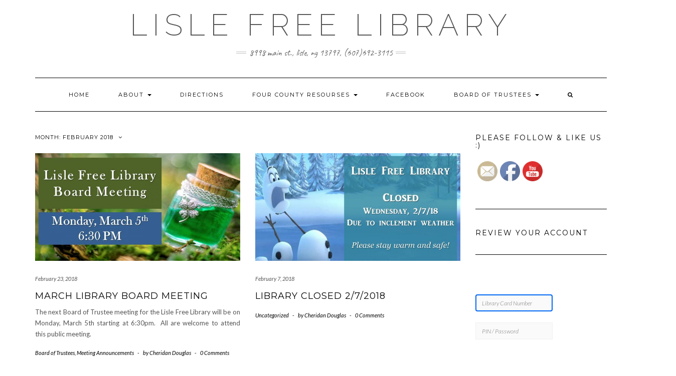

--- FILE ---
content_type: text/html; charset=UTF-8
request_url: https://libraries.4cls.org/lisle/2018/02/
body_size: 16453
content:
<!DOCTYPE html>
<html lang="en-US">
<head>
    <meta charset="UTF-8" />
    <meta http-equiv="X-UA-Compatible" content="IE=edge" />
    <meta name="viewport" content="width=device-width, initial-scale=1" />
        <title>February 2018 &#8211; Lisle Free Library</title>
<meta name='robots' content='max-image-preview:large' />
	<style>img:is([sizes="auto" i], [sizes^="auto," i]) { contain-intrinsic-size: 3000px 1500px }</style>
	<link rel='dns-prefetch' href='//fonts.googleapis.com' />
<link href='https://fonts.gstatic.com' crossorigin rel='preconnect' />
<link rel="alternate" type="application/rss+xml" title="Lisle Free Library &raquo; Feed" href="https://libraries.4cls.org/lisle/feed/" />
<link rel="alternate" type="application/rss+xml" title="Lisle Free Library &raquo; Comments Feed" href="https://libraries.4cls.org/lisle/comments/feed/" />
		<!-- This site uses the Google Analytics by ExactMetrics plugin v8.11.1 - Using Analytics tracking - https://www.exactmetrics.com/ -->
							<script src="//www.googletagmanager.com/gtag/js?id=G-98QW0B3QE0"  data-cfasync="false" data-wpfc-render="false" type="text/javascript" async></script>
			<script data-cfasync="false" data-wpfc-render="false" type="text/javascript">
				var em_version = '8.11.1';
				var em_track_user = true;
				var em_no_track_reason = '';
								var ExactMetricsDefaultLocations = {"page_location":"https:\/\/libraries.4cls.org\/lisle\/2018\/02\/"};
								if ( typeof ExactMetricsPrivacyGuardFilter === 'function' ) {
					var ExactMetricsLocations = (typeof ExactMetricsExcludeQuery === 'object') ? ExactMetricsPrivacyGuardFilter( ExactMetricsExcludeQuery ) : ExactMetricsPrivacyGuardFilter( ExactMetricsDefaultLocations );
				} else {
					var ExactMetricsLocations = (typeof ExactMetricsExcludeQuery === 'object') ? ExactMetricsExcludeQuery : ExactMetricsDefaultLocations;
				}

								var disableStrs = [
										'ga-disable-G-98QW0B3QE0',
									];

				/* Function to detect opted out users */
				function __gtagTrackerIsOptedOut() {
					for (var index = 0; index < disableStrs.length; index++) {
						if (document.cookie.indexOf(disableStrs[index] + '=true') > -1) {
							return true;
						}
					}

					return false;
				}

				/* Disable tracking if the opt-out cookie exists. */
				if (__gtagTrackerIsOptedOut()) {
					for (var index = 0; index < disableStrs.length; index++) {
						window[disableStrs[index]] = true;
					}
				}

				/* Opt-out function */
				function __gtagTrackerOptout() {
					for (var index = 0; index < disableStrs.length; index++) {
						document.cookie = disableStrs[index] + '=true; expires=Thu, 31 Dec 2099 23:59:59 UTC; path=/';
						window[disableStrs[index]] = true;
					}
				}

				if ('undefined' === typeof gaOptout) {
					function gaOptout() {
						__gtagTrackerOptout();
					}
				}
								window.dataLayer = window.dataLayer || [];

				window.ExactMetricsDualTracker = {
					helpers: {},
					trackers: {},
				};
				if (em_track_user) {
					function __gtagDataLayer() {
						dataLayer.push(arguments);
					}

					function __gtagTracker(type, name, parameters) {
						if (!parameters) {
							parameters = {};
						}

						if (parameters.send_to) {
							__gtagDataLayer.apply(null, arguments);
							return;
						}

						if (type === 'event') {
														parameters.send_to = exactmetrics_frontend.v4_id;
							var hookName = name;
							if (typeof parameters['event_category'] !== 'undefined') {
								hookName = parameters['event_category'] + ':' + name;
							}

							if (typeof ExactMetricsDualTracker.trackers[hookName] !== 'undefined') {
								ExactMetricsDualTracker.trackers[hookName](parameters);
							} else {
								__gtagDataLayer('event', name, parameters);
							}
							
						} else {
							__gtagDataLayer.apply(null, arguments);
						}
					}

					__gtagTracker('js', new Date());
					__gtagTracker('set', {
						'developer_id.dNDMyYj': true,
											});
					if ( ExactMetricsLocations.page_location ) {
						__gtagTracker('set', ExactMetricsLocations);
					}
										__gtagTracker('config', 'G-98QW0B3QE0', {"forceSSL":"true"} );
										window.gtag = __gtagTracker;										(function () {
						/* https://developers.google.com/analytics/devguides/collection/analyticsjs/ */
						/* ga and __gaTracker compatibility shim. */
						var noopfn = function () {
							return null;
						};
						var newtracker = function () {
							return new Tracker();
						};
						var Tracker = function () {
							return null;
						};
						var p = Tracker.prototype;
						p.get = noopfn;
						p.set = noopfn;
						p.send = function () {
							var args = Array.prototype.slice.call(arguments);
							args.unshift('send');
							__gaTracker.apply(null, args);
						};
						var __gaTracker = function () {
							var len = arguments.length;
							if (len === 0) {
								return;
							}
							var f = arguments[len - 1];
							if (typeof f !== 'object' || f === null || typeof f.hitCallback !== 'function') {
								if ('send' === arguments[0]) {
									var hitConverted, hitObject = false, action;
									if ('event' === arguments[1]) {
										if ('undefined' !== typeof arguments[3]) {
											hitObject = {
												'eventAction': arguments[3],
												'eventCategory': arguments[2],
												'eventLabel': arguments[4],
												'value': arguments[5] ? arguments[5] : 1,
											}
										}
									}
									if ('pageview' === arguments[1]) {
										if ('undefined' !== typeof arguments[2]) {
											hitObject = {
												'eventAction': 'page_view',
												'page_path': arguments[2],
											}
										}
									}
									if (typeof arguments[2] === 'object') {
										hitObject = arguments[2];
									}
									if (typeof arguments[5] === 'object') {
										Object.assign(hitObject, arguments[5]);
									}
									if ('undefined' !== typeof arguments[1].hitType) {
										hitObject = arguments[1];
										if ('pageview' === hitObject.hitType) {
											hitObject.eventAction = 'page_view';
										}
									}
									if (hitObject) {
										action = 'timing' === arguments[1].hitType ? 'timing_complete' : hitObject.eventAction;
										hitConverted = mapArgs(hitObject);
										__gtagTracker('event', action, hitConverted);
									}
								}
								return;
							}

							function mapArgs(args) {
								var arg, hit = {};
								var gaMap = {
									'eventCategory': 'event_category',
									'eventAction': 'event_action',
									'eventLabel': 'event_label',
									'eventValue': 'event_value',
									'nonInteraction': 'non_interaction',
									'timingCategory': 'event_category',
									'timingVar': 'name',
									'timingValue': 'value',
									'timingLabel': 'event_label',
									'page': 'page_path',
									'location': 'page_location',
									'title': 'page_title',
									'referrer' : 'page_referrer',
								};
								for (arg in args) {
																		if (!(!args.hasOwnProperty(arg) || !gaMap.hasOwnProperty(arg))) {
										hit[gaMap[arg]] = args[arg];
									} else {
										hit[arg] = args[arg];
									}
								}
								return hit;
							}

							try {
								f.hitCallback();
							} catch (ex) {
							}
						};
						__gaTracker.create = newtracker;
						__gaTracker.getByName = newtracker;
						__gaTracker.getAll = function () {
							return [];
						};
						__gaTracker.remove = noopfn;
						__gaTracker.loaded = true;
						window['__gaTracker'] = __gaTracker;
					})();
									} else {
										console.log("");
					(function () {
						function __gtagTracker() {
							return null;
						}

						window['__gtagTracker'] = __gtagTracker;
						window['gtag'] = __gtagTracker;
					})();
									}
			</script>
							<!-- / Google Analytics by ExactMetrics -->
		<script type="text/javascript">
/* <![CDATA[ */
window._wpemojiSettings = {"baseUrl":"https:\/\/s.w.org\/images\/core\/emoji\/16.0.1\/72x72\/","ext":".png","svgUrl":"https:\/\/s.w.org\/images\/core\/emoji\/16.0.1\/svg\/","svgExt":".svg","source":{"concatemoji":"https:\/\/libraries.4cls.org\/lisle\/wp-includes\/js\/wp-emoji-release.min.js?ver=6.8.3"}};
/*! This file is auto-generated */
!function(s,n){var o,i,e;function c(e){try{var t={supportTests:e,timestamp:(new Date).valueOf()};sessionStorage.setItem(o,JSON.stringify(t))}catch(e){}}function p(e,t,n){e.clearRect(0,0,e.canvas.width,e.canvas.height),e.fillText(t,0,0);var t=new Uint32Array(e.getImageData(0,0,e.canvas.width,e.canvas.height).data),a=(e.clearRect(0,0,e.canvas.width,e.canvas.height),e.fillText(n,0,0),new Uint32Array(e.getImageData(0,0,e.canvas.width,e.canvas.height).data));return t.every(function(e,t){return e===a[t]})}function u(e,t){e.clearRect(0,0,e.canvas.width,e.canvas.height),e.fillText(t,0,0);for(var n=e.getImageData(16,16,1,1),a=0;a<n.data.length;a++)if(0!==n.data[a])return!1;return!0}function f(e,t,n,a){switch(t){case"flag":return n(e,"\ud83c\udff3\ufe0f\u200d\u26a7\ufe0f","\ud83c\udff3\ufe0f\u200b\u26a7\ufe0f")?!1:!n(e,"\ud83c\udde8\ud83c\uddf6","\ud83c\udde8\u200b\ud83c\uddf6")&&!n(e,"\ud83c\udff4\udb40\udc67\udb40\udc62\udb40\udc65\udb40\udc6e\udb40\udc67\udb40\udc7f","\ud83c\udff4\u200b\udb40\udc67\u200b\udb40\udc62\u200b\udb40\udc65\u200b\udb40\udc6e\u200b\udb40\udc67\u200b\udb40\udc7f");case"emoji":return!a(e,"\ud83e\udedf")}return!1}function g(e,t,n,a){var r="undefined"!=typeof WorkerGlobalScope&&self instanceof WorkerGlobalScope?new OffscreenCanvas(300,150):s.createElement("canvas"),o=r.getContext("2d",{willReadFrequently:!0}),i=(o.textBaseline="top",o.font="600 32px Arial",{});return e.forEach(function(e){i[e]=t(o,e,n,a)}),i}function t(e){var t=s.createElement("script");t.src=e,t.defer=!0,s.head.appendChild(t)}"undefined"!=typeof Promise&&(o="wpEmojiSettingsSupports",i=["flag","emoji"],n.supports={everything:!0,everythingExceptFlag:!0},e=new Promise(function(e){s.addEventListener("DOMContentLoaded",e,{once:!0})}),new Promise(function(t){var n=function(){try{var e=JSON.parse(sessionStorage.getItem(o));if("object"==typeof e&&"number"==typeof e.timestamp&&(new Date).valueOf()<e.timestamp+604800&&"object"==typeof e.supportTests)return e.supportTests}catch(e){}return null}();if(!n){if("undefined"!=typeof Worker&&"undefined"!=typeof OffscreenCanvas&&"undefined"!=typeof URL&&URL.createObjectURL&&"undefined"!=typeof Blob)try{var e="postMessage("+g.toString()+"("+[JSON.stringify(i),f.toString(),p.toString(),u.toString()].join(",")+"));",a=new Blob([e],{type:"text/javascript"}),r=new Worker(URL.createObjectURL(a),{name:"wpTestEmojiSupports"});return void(r.onmessage=function(e){c(n=e.data),r.terminate(),t(n)})}catch(e){}c(n=g(i,f,p,u))}t(n)}).then(function(e){for(var t in e)n.supports[t]=e[t],n.supports.everything=n.supports.everything&&n.supports[t],"flag"!==t&&(n.supports.everythingExceptFlag=n.supports.everythingExceptFlag&&n.supports[t]);n.supports.everythingExceptFlag=n.supports.everythingExceptFlag&&!n.supports.flag,n.DOMReady=!1,n.readyCallback=function(){n.DOMReady=!0}}).then(function(){return e}).then(function(){var e;n.supports.everything||(n.readyCallback(),(e=n.source||{}).concatemoji?t(e.concatemoji):e.wpemoji&&e.twemoji&&(t(e.twemoji),t(e.wpemoji)))}))}((window,document),window._wpemojiSettings);
/* ]]> */
</script>
<style id='wp-emoji-styles-inline-css' type='text/css'>

	img.wp-smiley, img.emoji {
		display: inline !important;
		border: none !important;
		box-shadow: none !important;
		height: 1em !important;
		width: 1em !important;
		margin: 0 0.07em !important;
		vertical-align: -0.1em !important;
		background: none !important;
		padding: 0 !important;
	}
</style>
<link rel='stylesheet' id='wp-block-library-css' href='https://libraries.4cls.org/lisle/wp-includes/css/dist/block-library/style.min.css?ver=6.8.3' type='text/css' media='all' />
<style id='classic-theme-styles-inline-css' type='text/css'>
/*! This file is auto-generated */
.wp-block-button__link{color:#fff;background-color:#32373c;border-radius:9999px;box-shadow:none;text-decoration:none;padding:calc(.667em + 2px) calc(1.333em + 2px);font-size:1.125em}.wp-block-file__button{background:#32373c;color:#fff;text-decoration:none}
</style>
<style id='global-styles-inline-css' type='text/css'>
:root{--wp--preset--aspect-ratio--square: 1;--wp--preset--aspect-ratio--4-3: 4/3;--wp--preset--aspect-ratio--3-4: 3/4;--wp--preset--aspect-ratio--3-2: 3/2;--wp--preset--aspect-ratio--2-3: 2/3;--wp--preset--aspect-ratio--16-9: 16/9;--wp--preset--aspect-ratio--9-16: 9/16;--wp--preset--color--black: #000000;--wp--preset--color--cyan-bluish-gray: #abb8c3;--wp--preset--color--white: #ffffff;--wp--preset--color--pale-pink: #f78da7;--wp--preset--color--vivid-red: #cf2e2e;--wp--preset--color--luminous-vivid-orange: #ff6900;--wp--preset--color--luminous-vivid-amber: #fcb900;--wp--preset--color--light-green-cyan: #7bdcb5;--wp--preset--color--vivid-green-cyan: #00d084;--wp--preset--color--pale-cyan-blue: #8ed1fc;--wp--preset--color--vivid-cyan-blue: #0693e3;--wp--preset--color--vivid-purple: #9b51e0;--wp--preset--gradient--vivid-cyan-blue-to-vivid-purple: linear-gradient(135deg,rgba(6,147,227,1) 0%,rgb(155,81,224) 100%);--wp--preset--gradient--light-green-cyan-to-vivid-green-cyan: linear-gradient(135deg,rgb(122,220,180) 0%,rgb(0,208,130) 100%);--wp--preset--gradient--luminous-vivid-amber-to-luminous-vivid-orange: linear-gradient(135deg,rgba(252,185,0,1) 0%,rgba(255,105,0,1) 100%);--wp--preset--gradient--luminous-vivid-orange-to-vivid-red: linear-gradient(135deg,rgba(255,105,0,1) 0%,rgb(207,46,46) 100%);--wp--preset--gradient--very-light-gray-to-cyan-bluish-gray: linear-gradient(135deg,rgb(238,238,238) 0%,rgb(169,184,195) 100%);--wp--preset--gradient--cool-to-warm-spectrum: linear-gradient(135deg,rgb(74,234,220) 0%,rgb(151,120,209) 20%,rgb(207,42,186) 40%,rgb(238,44,130) 60%,rgb(251,105,98) 80%,rgb(254,248,76) 100%);--wp--preset--gradient--blush-light-purple: linear-gradient(135deg,rgb(255,206,236) 0%,rgb(152,150,240) 100%);--wp--preset--gradient--blush-bordeaux: linear-gradient(135deg,rgb(254,205,165) 0%,rgb(254,45,45) 50%,rgb(107,0,62) 100%);--wp--preset--gradient--luminous-dusk: linear-gradient(135deg,rgb(255,203,112) 0%,rgb(199,81,192) 50%,rgb(65,88,208) 100%);--wp--preset--gradient--pale-ocean: linear-gradient(135deg,rgb(255,245,203) 0%,rgb(182,227,212) 50%,rgb(51,167,181) 100%);--wp--preset--gradient--electric-grass: linear-gradient(135deg,rgb(202,248,128) 0%,rgb(113,206,126) 100%);--wp--preset--gradient--midnight: linear-gradient(135deg,rgb(2,3,129) 0%,rgb(40,116,252) 100%);--wp--preset--font-size--small: 13px;--wp--preset--font-size--medium: 20px;--wp--preset--font-size--large: 36px;--wp--preset--font-size--x-large: 42px;--wp--preset--spacing--20: 0.44rem;--wp--preset--spacing--30: 0.67rem;--wp--preset--spacing--40: 1rem;--wp--preset--spacing--50: 1.5rem;--wp--preset--spacing--60: 2.25rem;--wp--preset--spacing--70: 3.38rem;--wp--preset--spacing--80: 5.06rem;--wp--preset--shadow--natural: 6px 6px 9px rgba(0, 0, 0, 0.2);--wp--preset--shadow--deep: 12px 12px 50px rgba(0, 0, 0, 0.4);--wp--preset--shadow--sharp: 6px 6px 0px rgba(0, 0, 0, 0.2);--wp--preset--shadow--outlined: 6px 6px 0px -3px rgba(255, 255, 255, 1), 6px 6px rgba(0, 0, 0, 1);--wp--preset--shadow--crisp: 6px 6px 0px rgba(0, 0, 0, 1);}:where(.is-layout-flex){gap: 0.5em;}:where(.is-layout-grid){gap: 0.5em;}body .is-layout-flex{display: flex;}.is-layout-flex{flex-wrap: wrap;align-items: center;}.is-layout-flex > :is(*, div){margin: 0;}body .is-layout-grid{display: grid;}.is-layout-grid > :is(*, div){margin: 0;}:where(.wp-block-columns.is-layout-flex){gap: 2em;}:where(.wp-block-columns.is-layout-grid){gap: 2em;}:where(.wp-block-post-template.is-layout-flex){gap: 1.25em;}:where(.wp-block-post-template.is-layout-grid){gap: 1.25em;}.has-black-color{color: var(--wp--preset--color--black) !important;}.has-cyan-bluish-gray-color{color: var(--wp--preset--color--cyan-bluish-gray) !important;}.has-white-color{color: var(--wp--preset--color--white) !important;}.has-pale-pink-color{color: var(--wp--preset--color--pale-pink) !important;}.has-vivid-red-color{color: var(--wp--preset--color--vivid-red) !important;}.has-luminous-vivid-orange-color{color: var(--wp--preset--color--luminous-vivid-orange) !important;}.has-luminous-vivid-amber-color{color: var(--wp--preset--color--luminous-vivid-amber) !important;}.has-light-green-cyan-color{color: var(--wp--preset--color--light-green-cyan) !important;}.has-vivid-green-cyan-color{color: var(--wp--preset--color--vivid-green-cyan) !important;}.has-pale-cyan-blue-color{color: var(--wp--preset--color--pale-cyan-blue) !important;}.has-vivid-cyan-blue-color{color: var(--wp--preset--color--vivid-cyan-blue) !important;}.has-vivid-purple-color{color: var(--wp--preset--color--vivid-purple) !important;}.has-black-background-color{background-color: var(--wp--preset--color--black) !important;}.has-cyan-bluish-gray-background-color{background-color: var(--wp--preset--color--cyan-bluish-gray) !important;}.has-white-background-color{background-color: var(--wp--preset--color--white) !important;}.has-pale-pink-background-color{background-color: var(--wp--preset--color--pale-pink) !important;}.has-vivid-red-background-color{background-color: var(--wp--preset--color--vivid-red) !important;}.has-luminous-vivid-orange-background-color{background-color: var(--wp--preset--color--luminous-vivid-orange) !important;}.has-luminous-vivid-amber-background-color{background-color: var(--wp--preset--color--luminous-vivid-amber) !important;}.has-light-green-cyan-background-color{background-color: var(--wp--preset--color--light-green-cyan) !important;}.has-vivid-green-cyan-background-color{background-color: var(--wp--preset--color--vivid-green-cyan) !important;}.has-pale-cyan-blue-background-color{background-color: var(--wp--preset--color--pale-cyan-blue) !important;}.has-vivid-cyan-blue-background-color{background-color: var(--wp--preset--color--vivid-cyan-blue) !important;}.has-vivid-purple-background-color{background-color: var(--wp--preset--color--vivid-purple) !important;}.has-black-border-color{border-color: var(--wp--preset--color--black) !important;}.has-cyan-bluish-gray-border-color{border-color: var(--wp--preset--color--cyan-bluish-gray) !important;}.has-white-border-color{border-color: var(--wp--preset--color--white) !important;}.has-pale-pink-border-color{border-color: var(--wp--preset--color--pale-pink) !important;}.has-vivid-red-border-color{border-color: var(--wp--preset--color--vivid-red) !important;}.has-luminous-vivid-orange-border-color{border-color: var(--wp--preset--color--luminous-vivid-orange) !important;}.has-luminous-vivid-amber-border-color{border-color: var(--wp--preset--color--luminous-vivid-amber) !important;}.has-light-green-cyan-border-color{border-color: var(--wp--preset--color--light-green-cyan) !important;}.has-vivid-green-cyan-border-color{border-color: var(--wp--preset--color--vivid-green-cyan) !important;}.has-pale-cyan-blue-border-color{border-color: var(--wp--preset--color--pale-cyan-blue) !important;}.has-vivid-cyan-blue-border-color{border-color: var(--wp--preset--color--vivid-cyan-blue) !important;}.has-vivid-purple-border-color{border-color: var(--wp--preset--color--vivid-purple) !important;}.has-vivid-cyan-blue-to-vivid-purple-gradient-background{background: var(--wp--preset--gradient--vivid-cyan-blue-to-vivid-purple) !important;}.has-light-green-cyan-to-vivid-green-cyan-gradient-background{background: var(--wp--preset--gradient--light-green-cyan-to-vivid-green-cyan) !important;}.has-luminous-vivid-amber-to-luminous-vivid-orange-gradient-background{background: var(--wp--preset--gradient--luminous-vivid-amber-to-luminous-vivid-orange) !important;}.has-luminous-vivid-orange-to-vivid-red-gradient-background{background: var(--wp--preset--gradient--luminous-vivid-orange-to-vivid-red) !important;}.has-very-light-gray-to-cyan-bluish-gray-gradient-background{background: var(--wp--preset--gradient--very-light-gray-to-cyan-bluish-gray) !important;}.has-cool-to-warm-spectrum-gradient-background{background: var(--wp--preset--gradient--cool-to-warm-spectrum) !important;}.has-blush-light-purple-gradient-background{background: var(--wp--preset--gradient--blush-light-purple) !important;}.has-blush-bordeaux-gradient-background{background: var(--wp--preset--gradient--blush-bordeaux) !important;}.has-luminous-dusk-gradient-background{background: var(--wp--preset--gradient--luminous-dusk) !important;}.has-pale-ocean-gradient-background{background: var(--wp--preset--gradient--pale-ocean) !important;}.has-electric-grass-gradient-background{background: var(--wp--preset--gradient--electric-grass) !important;}.has-midnight-gradient-background{background: var(--wp--preset--gradient--midnight) !important;}.has-small-font-size{font-size: var(--wp--preset--font-size--small) !important;}.has-medium-font-size{font-size: var(--wp--preset--font-size--medium) !important;}.has-large-font-size{font-size: var(--wp--preset--font-size--large) !important;}.has-x-large-font-size{font-size: var(--wp--preset--font-size--x-large) !important;}
:where(.wp-block-post-template.is-layout-flex){gap: 1.25em;}:where(.wp-block-post-template.is-layout-grid){gap: 1.25em;}
:where(.wp-block-columns.is-layout-flex){gap: 2em;}:where(.wp-block-columns.is-layout-grid){gap: 2em;}
:root :where(.wp-block-pullquote){font-size: 1.5em;line-height: 1.6;}
</style>
<link rel='stylesheet' id='mashsb-styles-css' href='https://libraries.4cls.org/lisle/wp-content/plugins/mashsharer/assets/css/mashsb.min.css?ver=3.8.9' type='text/css' media='all' />
<style id='mashsb-styles-inline-css' type='text/css'>
.mashsb-count {color:#cccccc;}@media only screen and (min-width:568px){.mashsb-buttons a {min-width: 177px;}}
</style>
<link rel='stylesheet' id='SFSImainCss-css' href='https://libraries.4cls.org/lisle/wp-content/plugins/ultimate-social-media-icons/css/sfsi-style.css?ver=2.8.5' type='text/css' media='all' />
<link rel='stylesheet' id='kale-fonts-css' href='https://fonts.googleapis.com/css?family=Montserrat%3A400%2C700%7CLato%3A400%2C700%2C300%2C300italic%2C400italic%2C700italic%7CRaleway%3A200%7CCaveat&#038;subset=latin%2Clatin-ext' type='text/css' media='all' />
<link rel='stylesheet' id='bootstrap-css' href='https://libraries.4cls.org/lisle/wp-content/themes/kale/assets/css/bootstrap.min.css?ver=6.8.3' type='text/css' media='all' />
<link rel='stylesheet' id='bootstrap-select-css' href='https://libraries.4cls.org/lisle/wp-content/themes/kale/assets/css/bootstrap-select.min.css?ver=6.8.3' type='text/css' media='all' />
<link rel='stylesheet' id='smartmenus-bootstrap-css' href='https://libraries.4cls.org/lisle/wp-content/themes/kale/assets/css/jquery.smartmenus.bootstrap.css?ver=6.8.3' type='text/css' media='all' />
<link rel='stylesheet' id='font-awesome-css' href='https://libraries.4cls.org/lisle/wp-content/themes/kale/assets/css/font-awesome.min.css?ver=6.8.3' type='text/css' media='all' />
<link rel='stylesheet' id='owl-carousel-css' href='https://libraries.4cls.org/lisle/wp-content/themes/kale/assets/css/owl.carousel.css?ver=6.8.3' type='text/css' media='all' />
<link rel='stylesheet' id='kale-style-css' href='https://libraries.4cls.org/lisle/wp-content/themes/kale/style.css?ver=6.8.3' type='text/css' media='all' />
<link rel='stylesheet' id='recent-posts-widget-with-thumbnails-public-style-css' href='https://libraries.4cls.org/lisle/wp-content/plugins/recent-posts-widget-with-thumbnails/public.css?ver=7.1.1' type='text/css' media='all' />
<script type="text/javascript" src="https://libraries.4cls.org/lisle/wp-content/plugins/google-analytics-dashboard-for-wp/assets/js/frontend-gtag.min.js?ver=8.11.1" id="exactmetrics-frontend-script-js" async="async" data-wp-strategy="async"></script>
<script data-cfasync="false" data-wpfc-render="false" type="text/javascript" id='exactmetrics-frontend-script-js-extra'>/* <![CDATA[ */
var exactmetrics_frontend = {"js_events_tracking":"true","download_extensions":"zip,mp3,mpeg,pdf,docx,pptx,xlsx,rar","inbound_paths":"[{\"path\":\"\\\/go\\\/\",\"label\":\"affiliate\"},{\"path\":\"\\\/recommend\\\/\",\"label\":\"affiliate\"}]","home_url":"https:\/\/libraries.4cls.org\/lisle","hash_tracking":"false","v4_id":"G-98QW0B3QE0"};/* ]]> */
</script>
<script type="text/javascript" src="https://libraries.4cls.org/lisle/wp-includes/js/jquery/jquery.min.js?ver=3.7.1" id="jquery-core-js"></script>
<script type="text/javascript" src="https://libraries.4cls.org/lisle/wp-includes/js/jquery/jquery-migrate.min.js?ver=3.4.1" id="jquery-migrate-js"></script>
<script type="text/javascript" id="mashsb-js-extra">
/* <![CDATA[ */
var mashsb = {"shares":"2","round_shares":"1","animate_shares":"0","dynamic_buttons":"0","share_url":"https:\/\/libraries.4cls.org\/lisle\/2018\/02\/23\/march-library-board-meeting\/","title":"March+Library+Board+Meeting","image":"https:\/\/libraries.4cls.org\/lisle\/wp-content\/uploads\/2018\/02\/BoardMtg_2018Mar.jpg","desc":"The next Board of Trustee meeting for the Lisle Free Library will be on Monday, March 5th starting at 6:30pm.\u00a0 All are welcome to attend this public meeting.\u00a0","hashtag":"","subscribe":"content","subscribe_url":"","activestatus":"1","singular":"0","twitter_popup":"1","refresh":"0","nonce":"636c31d7ec","postid":"","servertime":"1769067908","ajaxurl":"https:\/\/libraries.4cls.org\/lisle\/wp-admin\/admin-ajax.php"};
/* ]]> */
</script>
<script type="text/javascript" src="https://libraries.4cls.org/lisle/wp-content/plugins/mashsharer/assets/js/mashsb.min.js?ver=3.8.9" id="mashsb-js"></script>
<!--[if lt IE 9]>
<script type="text/javascript" src="https://libraries.4cls.org/lisle/wp-content/themes/kale/assets/js/html5shiv.min.js?ver=3.7.0" id="kale-html5-js"></script>
<![endif]-->
<!--[if lt IE 9]>
<script type="text/javascript" src="https://libraries.4cls.org/lisle/wp-content/themes/kale/assets/js/respond.min.js?ver=1.3.0" id="kale-respond-js"></script>
<![endif]-->
<link rel="https://api.w.org/" href="https://libraries.4cls.org/lisle/wp-json/" /><link rel="EditURI" type="application/rsd+xml" title="RSD" href="https://libraries.4cls.org/lisle/xmlrpc.php?rsd" />
<meta name="generator" content="WordPress 6.8.3" />
<meta name="follow.[base64]" content="YgNFerXj0G2bCFMNp0U1"/><meta property="og:image:secure_url" content="https://libraries.4cls.org/lisle/wp-content/uploads/2018/02/BoardMtg_2018Mar.jpg" data-id="sfsi"><meta property="twitter:card" content="summary_large_image" data-id="sfsi"><meta property="twitter:image" content="https://libraries.4cls.org/lisle/wp-content/uploads/2018/02/BoardMtg_2018Mar.jpg" data-id="sfsi"><meta property="og:image:type" content="image/jpeg" data-id="sfsi" /><meta property="og:image:width" content="960" data-id="sfsi" /><meta property="og:image:height" content="720" data-id="sfsi" /><meta property="og:url" content="https://libraries.4cls.org/lisle/2018/02/23/march-library-board-meeting/" data-id="sfsi" /><meta property="og:description" content="The next Board of Trustee meeting for the Lisle Free Library will be on Monday, March 5th starting at 6:30pm.&nbsp; All are welcome to attend this public meeting.&nbsp;" data-id="sfsi" /><meta property="og:title" content="March Library Board Meeting" data-id="sfsi" />
        <script type="text/javascript">
            var jQueryMigrateHelperHasSentDowngrade = false;

			window.onerror = function( msg, url, line, col, error ) {
				// Break out early, do not processing if a downgrade reqeust was already sent.
				if ( jQueryMigrateHelperHasSentDowngrade ) {
					return true;
                }

				var xhr = new XMLHttpRequest();
				var nonce = '287d653b14';
				var jQueryFunctions = [
					'andSelf',
					'browser',
					'live',
					'boxModel',
					'support.boxModel',
					'size',
					'swap',
					'clean',
					'sub',
                ];
				var match_pattern = /\)\.(.+?) is not a function/;
                var erroredFunction = msg.match( match_pattern );

                // If there was no matching functions, do not try to downgrade.
                if ( null === erroredFunction || typeof erroredFunction !== 'object' || typeof erroredFunction[1] === "undefined" || -1 === jQueryFunctions.indexOf( erroredFunction[1] ) ) {
                    return true;
                }

                // Set that we've now attempted a downgrade request.
                jQueryMigrateHelperHasSentDowngrade = true;

				xhr.open( 'POST', 'https://libraries.4cls.org/lisle/wp-admin/admin-ajax.php' );
				xhr.setRequestHeader( 'Content-Type', 'application/x-www-form-urlencoded' );
				xhr.onload = function () {
					var response,
                        reload = false;

					if ( 200 === xhr.status ) {
                        try {
                        	response = JSON.parse( xhr.response );

                        	reload = response.data.reload;
                        } catch ( e ) {
                        	reload = false;
                        }
                    }

					// Automatically reload the page if a deprecation caused an automatic downgrade, ensure visitors get the best possible experience.
					if ( reload ) {
						location.reload();
                    }
				};

				xhr.send( encodeURI( 'action=jquery-migrate-downgrade-version&_wpnonce=' + nonce ) );

				// Suppress error alerts in older browsers
				return true;
			}
        </script>

		<style type="text/css">.recentcomments a{display:inline !important;padding:0 !important;margin:0 !important;}</style><style id="kirki-inline-styles"></style><style id="wpforms-css-vars-root">
				:root {
					--wpforms-field-border-radius: 3px;
--wpforms-field-background-color: #ffffff;
--wpforms-field-border-color: rgba( 0, 0, 0, 0.25 );
--wpforms-field-text-color: rgba( 0, 0, 0, 0.7 );
--wpforms-label-color: rgba( 0, 0, 0, 0.85 );
--wpforms-label-sublabel-color: rgba( 0, 0, 0, 0.55 );
--wpforms-label-error-color: #d63637;
--wpforms-button-border-radius: 3px;
--wpforms-button-background-color: #066aab;
--wpforms-button-text-color: #ffffff;
--wpforms-field-size-input-height: 43px;
--wpforms-field-size-input-spacing: 15px;
--wpforms-field-size-font-size: 16px;
--wpforms-field-size-line-height: 19px;
--wpforms-field-size-padding-h: 14px;
--wpforms-field-size-checkbox-size: 16px;
--wpforms-field-size-sublabel-spacing: 5px;
--wpforms-field-size-icon-size: 1;
--wpforms-label-size-font-size: 16px;
--wpforms-label-size-line-height: 19px;
--wpforms-label-size-sublabel-font-size: 14px;
--wpforms-label-size-sublabel-line-height: 17px;
--wpforms-button-size-font-size: 17px;
--wpforms-button-size-height: 41px;
--wpforms-button-size-padding-h: 15px;
--wpforms-button-size-margin-top: 10px;

				}
			</style></head>

<body class="archive date wp-theme-kale sfsi_actvite_theme_default">
<a class="skip-link screen-reader-text" href="#content">
Skip to content</a>

<div class="main-wrapper">
    <div class="container">

        <!-- Header -->
        <header class="header" role="banner">

            
            <!-- Header Row 2 -->
            <div class="header-row-2">
                <div class="logo">
                    
												<div class="header-logo-text"><a href="https://libraries.4cls.org/lisle/">Lisle Free Library</a></div>
						
                                    </div>
                                <div class="tagline"><p>8998 Main St., Lisle, NY 13797, (607)692-3115</p></div>
                            </div>
            <!-- /Header Row 2 -->


            <!-- Header Row 3 -->
            <div class="header-row-3">
                <nav class="navbar navbar-default" role="navigation" aria-label="Main navigation">
                    <div class="navbar-header">
                        <button type="button" class="navbar-toggle collapsed" data-toggle="collapse" data-target=".header-row-3 .navbar-collapse" aria-expanded="false">
                        <span class="sr-only">Toggle Navigation</span>
                        <span class="icon-bar"></span>
                        <span class="icon-bar"></span>
                        <span class="icon-bar"></span>
                        </button>
                    </div>
                    <!-- Navigation -->
                    <div class="navbar-collapse collapse"><ul id="menu-menu-2" class="nav navbar-nav"><li id="menu-item-1022" class="menu-item menu-item-type-custom menu-item-object-custom menu-item-home menu-item-1022"><a href="http://libraries.4cls.org/lisle/">Home</a></li>
<li id="menu-item-1025" class="menu-item menu-item-type-post_type menu-item-object-page menu-item-has-children menu-item-1025 dropdown"><a href="#" data-toggle="dropdown" class="dropdown-toggle" aria-haspopup="true">About <span class="caret"></span></a>
<ul role="menu" class=" dropdown-menu">
	<li id="menu-item-1026" class="menu-item menu-item-type-post_type menu-item-object-page menu-item-1026"><a href="https://libraries.4cls.org/lisle/home/a-brief-history/">A Brief History</a></li>
	<li id="menu-item-1027" class="menu-item menu-item-type-post_type menu-item-object-page menu-item-1027"><a href="https://libraries.4cls.org/lisle/home/book-club/">Book Club</a></li>
	<li id="menu-item-1028" class="menu-item menu-item-type-post_type menu-item-object-page menu-item-1028"><a href="https://libraries.4cls.org/lisle/home/calendar/">Calendar</a></li>
	<li id="menu-item-1029" class="menu-item menu-item-type-post_type menu-item-object-page menu-item-1029"><a href="https://libraries.4cls.org/lisle/home/community-reports/">Community Reports</a></li>
	<li id="menu-item-1030" class="menu-item menu-item-type-post_type menu-item-object-page menu-item-1030"><a href="https://libraries.4cls.org/lisle/home/covid-19/">COVID-19</a></li>
	<li id="menu-item-1031" class="menu-item menu-item-type-post_type menu-item-object-page menu-item-1031"><a href="https://libraries.4cls.org/lisle/home/digitized-archival-media/">Digitized Archival Media</a></li>
	<li id="menu-item-1038" class="menu-item menu-item-type-post_type menu-item-object-page menu-item-1038"><a href="https://libraries.4cls.org/lisle/home/employment-opportunities/">Employment Opportunities</a></li>
	<li id="menu-item-1032" class="menu-item menu-item-type-post_type menu-item-object-page menu-item-1032"><a href="https://libraries.4cls.org/lisle/home/library-computer-policies/">Library Computer Policies</a></li>
	<li id="menu-item-1033" class="menu-item menu-item-type-post_type menu-item-object-page menu-item-1033"><a href="https://libraries.4cls.org/lisle/home/local-history-collection/">Local History Collection</a></li>
	<li id="menu-item-1044" class="menu-item menu-item-type-post_type menu-item-object-page menu-item-1044"><a href="https://libraries.4cls.org/lisle/policies/">Policies</a></li>
	<li id="menu-item-1034" class="menu-item menu-item-type-post_type menu-item-object-page menu-item-1034"><a href="https://libraries.4cls.org/lisle/home/summer-reading-program/">Summer Reading Program</a></li>
	<li id="menu-item-1037" class="menu-item menu-item-type-post_type menu-item-object-page menu-item-1037"><a href="https://libraries.4cls.org/lisle/home/who-we-are/">Who We Are</a></li>
</ul>
</li>
<li id="menu-item-1040" class="menu-item menu-item-type-post_type menu-item-object-page menu-item-1040"><a href="https://libraries.4cls.org/lisle/directions/">Directions</a></li>
<li id="menu-item-1042" class="menu-item menu-item-type-post_type menu-item-object-page menu-item-has-children menu-item-1042 dropdown"><a href="#" data-toggle="dropdown" class="dropdown-toggle" aria-haspopup="true">Four County Resourses <span class="caret"></span></a>
<ul role="menu" class=" dropdown-menu">
	<li id="menu-item-1024" class="menu-item menu-item-type-post_type menu-item-object-page menu-item-1024"><a href="https://libraries.4cls.org/lisle/4cls-youtube-channel/">4CLS YouTube Channel</a></li>
	<li id="menu-item-1043" class="menu-item menu-item-type-post_type menu-item-object-page menu-item-1043"><a href="https://libraries.4cls.org/lisle/download-zone/">OverDrive</a></li>
	<li id="menu-item-1045" class="menu-item menu-item-type-post_type menu-item-object-page menu-item-1045"><a href="https://libraries.4cls.org/lisle/research-center/">Research Center</a></li>
</ul>
</li>
<li id="menu-item-1041" class="menu-item menu-item-type-post_type menu-item-object-page menu-item-1041"><a href="https://libraries.4cls.org/lisle/facebook/">Facebook</a></li>
<li id="menu-item-1039" class="menu-item menu-item-type-post_type menu-item-object-page menu-item-has-children menu-item-1039 dropdown"><a href="#" data-toggle="dropdown" class="dropdown-toggle" aria-haspopup="true">Board of Trustees <span class="caret"></span></a>
<ul role="menu" class=" dropdown-menu">
	<li id="menu-item-1035" class="menu-item menu-item-type-post_type menu-item-object-page menu-item-1035"><a href="https://libraries.4cls.org/lisle/home/board-of-trustees/">Trustee Information</a></li>
	<li id="menu-item-1036" class="menu-item menu-item-type-post_type menu-item-object-page menu-item-1036"><a href="https://libraries.4cls.org/lisle/home/board-of-trustees/board-meeting-minutes/">Board Meeting Minutes</a></li>
</ul>
</li>
<li class="search">
        <a href="javascript:;" id="toggle-main_search" data-toggle="dropdown"><i class="fa fa-search"></i></a>
        <div class="dropdown-menu main_search">
            <form name="main_search" method="get" action="https://libraries.4cls.org/lisle/">
                <input type="text" name="s" class="form-control" placeholder="Type here" />
            </form>
        </div>
    </li></ul></div>                    <!-- /Navigation -->
                </nav>
            </div>
            <!-- /Header Row 3 -->

        </header>
        <!-- /Header -->


<a id="content"></a>

<div class="blog-feed">
<!-- Two Columns -->
<div class="row two-columns">
    
<!-- Main Column -->
<div class="main-column  col-md-9 " role="main">
    <!-- Blog Feed -->
    <div class="blog-feed">
        <h2>Month: <span>February 2018</span></h2>
        
        <div class="blog-feed-posts">
        
        <div class="row" data-fluid=".entry-title"><div class="col-md-6"><div id="post-279" class="entry entry-small post-279 post type-post status-publish format-standard has-post-thumbnail category-board-of-trustees category-meeting-announcements tag-board-meeting tag-board-of-trustees tag-lisle-free-library">
    
    <div class="entry-content">
        
        <div class="entry-thumb">
                        <a href="https://libraries.4cls.org/lisle/2018/02/23/march-library-board-meeting/"><img width="760" height="400" src="https://libraries.4cls.org/lisle/wp-content/uploads/2018/02/BoardMtg_2018Mar-760x400.jpg" class="img-responsive wp-post-image" alt="March Library Board Meeting" decoding="async" fetchpriority="high" /></a>
                    </div>
        
                <div class="entry-date date updated"><a href="https://libraries.4cls.org/lisle/2018/02/23/march-library-board-meeting/">February 23, 2018</a></div>
                
                <h3 class="entry-title"><a href="https://libraries.4cls.org/lisle/2018/02/23/march-library-board-meeting/" title="March Library Board Meeting">March Library Board Meeting</a></h3>
                
                <div class="entry-summary">
          <p>The next Board of Trustee meeting for the Lisle Free Library will be on Monday, March 5th starting at 6:30pm.&nbsp; All are welcome to attend this public meeting.&nbsp;</p>
                  </div>
                
                <div class="entry-meta">
            <div class="entry-category"><a href="https://libraries.4cls.org/lisle/category/board-of-trustees/" rel="category tag">Board of Trustees</a>, <a href="https://libraries.4cls.org/lisle/category/board-of-trustees/meeting-announcements/" rel="category tag">Meeting Announcements</a></div><span class="sep"> - </span><div class="entry-author">by <span class="vcard author"><span class="fn">Cheridan Douglas</span></span></div><span class="sep"> - </span><div class="entry-comments"><a href="https://libraries.4cls.org/lisle/2018/02/23/march-library-board-meeting/#respond">0 Comments</a></div>        </div>
                
    </div>
</div></div><div class="col-md-6"><div id="post-271" class="entry entry-small post-271 post type-post status-publish format-standard has-post-thumbnail category-uncategorized">
    
    <div class="entry-content">
        
        <div class="entry-thumb">
                        <a href="https://libraries.4cls.org/lisle/2018/02/07/library-closed-2-7-2018/"><img width="760" height="400" src="https://libraries.4cls.org/lisle/wp-content/uploads/2018/02/ClosedBadWeather-760x400.jpg" class="img-responsive wp-post-image" alt="Library Closed 2/7/2018" decoding="async" /></a>
                    </div>
        
                <div class="entry-date date updated"><a href="https://libraries.4cls.org/lisle/2018/02/07/library-closed-2-7-2018/">February 7, 2018</a></div>
                
                <h3 class="entry-title"><a href="https://libraries.4cls.org/lisle/2018/02/07/library-closed-2-7-2018/" title="Library Closed 2/7/2018">Library Closed 2/7/2018</a></h3>
                
                <div class="entry-summary">
                            </div>
                
                <div class="entry-meta">
            <div class="entry-category"><a href="https://libraries.4cls.org/lisle/category/uncategorized/" rel="category tag">Uncategorized</a></div><span class="sep"> - </span><div class="entry-author">by <span class="vcard author"><span class="fn">Cheridan Douglas</span></span></div><span class="sep"> - </span><div class="entry-comments"><a href="https://libraries.4cls.org/lisle/2018/02/07/library-closed-2-7-2018/#respond">0 Comments</a></div>        </div>
                
    </div>
</div></div></div>        
        </div>
            </div>
    <!-- /Blog Feed -->
</div>
<!-- /Main Column -->    <!-- Sidebar -->
<aside class="sidebar sidebar-column  col-md-3 " role="complementary" aria-label="Primary sidebar"> 
    <div class="sidebar-default sidebar-block sidebar-no-borders"><div id="sfsi-widget-2" class="default-widget widget sfsi"><h3 class="widget-title"><span>Please follow &#038; like us :)</span></h3>		<div class="sfsi_widget" data-position="widget" style="display:flex;flex-wrap:wrap;justify-content: left">
			<div id='sfsi_wDiv'></div>
			<div class="norm_row sfsi_wDiv "  style="width:225px;position:absolute;;text-align:left"><div style='width:40px; height:40px;margin-left:5px;margin-bottom:5px; ' class='sfsi_wicons shuffeldiv ' ><div class='inerCnt'><a class=' sficn' data-effect='' target='_blank'  href='http://www.specificfeeds.com/widgets/emailSubscribeEncFeed/[base64]/OA==' id='sfsiid_email_icon' style='width:40px;height:40px;opacity:1;'  ><img data-pin-nopin='true' alt='Follow by Email' title='Follow by Email' src='https://libraries.4cls.org/lisle/wp-content/plugins/ultimate-social-media-icons/images/icons_theme/default/default_email.png' width='40' height='40' style='' class='sfcm sfsi_wicon ' data-effect=''   /></a></div></div><div style='width:40px; height:40px;margin-left:5px;margin-bottom:5px; ' class='sfsi_wicons shuffeldiv ' ><div class='inerCnt'><a class=' sficn' data-effect='' target='_blank'  href='https://www.facebook.com/LisleFreeLibrary/' id='sfsiid_facebook_icon' style='width:40px;height:40px;opacity:1;'  ><img data-pin-nopin='true' alt='Facebook' title='Facebook' src='https://libraries.4cls.org/lisle/wp-content/plugins/ultimate-social-media-icons/images/icons_theme/default/default_facebook.png' width='40' height='40' style='' class='sfcm sfsi_wicon ' data-effect=''   /></a><div class="sfsi_tool_tip_2 fb_tool_bdr sfsiTlleft" style="opacity:0;z-index:-1;" id="sfsiid_facebook"><span class="bot_arow bot_fb_arow"></span><div class="sfsi_inside"><div  class='icon2'><div class="fb-like" data-href="http://https%3A%2F%2Flibraries.4cls.org%2Flisle%2F2018%2F02" data-layout="button" data-action="like" data-show-faces="false" data-share="true"></div></div><div  class='icon3'><a target='_blank' href='https://www.facebook.com/sharer/sharer.php?u=https%3A%2F%2Flibraries.4cls.org%2Flisle%2F2018%2F02' style='display:inline-block;'  > <img class='sfsi_wicon'  data-pin-nopin='true' alt='fb-share-icon' title='Facebook Share' src='https://libraries.4cls.org/lisle/wp-content/plugins/ultimate-social-media-icons/images/share_icons/fb_icons/en_US.svg' /></a></div></div></div></div></div><div style='width:40px; height:40px;margin-left:5px;margin-bottom:5px; ' class='sfsi_wicons shuffeldiv ' ><div class='inerCnt'><a class=' sficn' data-effect='' target='_blank'  href='https://www.youtube.com/channel/UC5HYmR-PAPMGIsvQdhH6XrA' id='sfsiid_youtube_icon' style='width:40px;height:40px;opacity:1;'  ><img data-pin-nopin='true' alt='YouTube' title='YouTube' src='https://libraries.4cls.org/lisle/wp-content/plugins/ultimate-social-media-icons/images/icons_theme/default/default_youtube.png' width='40' height='40' style='' class='sfcm sfsi_wicon ' data-effect=''   /></a></div></div></div ><div id="sfsi_holder" class="sfsi_holders" style="position: relative; float: left;width:100%;z-index:-1;"></div ><script>window.addEventListener("sfsi_functions_loaded", function()
			{
				if (typeof sfsi_widget_set == "function") {
					sfsi_widget_set();
				}
			}); </script>			<div style="clear: both;"></div>
		</div>
	</div><div id="custom_html-2" class="widget_text default-widget widget widget_custom_html"><h3 class="widget-title"><span>Review Your Account</span></h3><div class="textwidget custom-html-widget"><html xmlns="http://www.w3.org/1999/xhtml">
<head>
<meta http-equiv="Content-Type" content="text/html; charset=utf-8" />
<title>Untitled Document</title>
</head>

<body>
<hr />
<br />
<form action="https://fcls.ent.sirsi.net/client/en_US/fcls/search/patronlogin.patronloginform.loginpageform/false?dt=list&amp;t:ac=https:$002f$002ffcls.ent.sirsi.net$002fclient$002fen_US$002ffcls$002fsearch$002faccount$003f" method="post" id="loginPageForm">
<div class="t-invisible">
    <input name="t:ac" type="hidden" value="https:$002f$002flibraryaddress.com$002fclient$002fen_US$002ffcls$002fsearch$002faccount$003f">
    <input name="t:formdata" type="hidden" value="Zr4VRPbK/trm2JymshjK7Jgi/Bk=:H4sIAAAAAAAAAJ1RP0vDQBR/DbRUuykO4uKgg6iXDnbRxSKIQpBCcHEpl8s1vZLcnXdXky5Ogp/BxU8gTgruHdz8Dn4AFwcnB5OUaqUgjdvjx/[base64]/f/vJ2ISApOudHoKGdMn352vbqYrDxVprrK4pSybiojs9iG7RmS9dp9TRVPBcZfmf+BCmuMfjIrS2KtY6H8CecxVFijSBs6+6Yp0kb+fzPdxo37vvz4cHVggeVAlYQs3T7Os2Tt0JBGKfCrnerIvF2fGL8AdbZXou0DAAA=">
</div>
                                                                              
    <input name="textfield" type="hidden" value="https://fcls.ent.sirsi.net/client/en_US/fcls/search/account" id="textfield">
                                                                                
    <input name="textfield_0" type="hidden" id="textfield_0" autocomplete="off">
    <input name="hidden" type="hidden" value="SYMWS">
    <label for="j_username"></label>
    <input name="j_username" type="text" autofocus="autofocus" maxlength="13" id="j_username" autocomplete="off" placeholder="Library Card Number">
    <label for="j_password"></label>
    <input name="j_password" type="password" maxlength="20" autocomplete="off" value="" placeholder="PIN / Password" id="j_password">
    <br/>
    <br/>
    <input name="submit_0" type="submit" value="Log In" id="submit_0">
 
</form>

</body>
</html>

</div></div><div id="custom_html-3" class="widget_text default-widget widget widget_custom_html"><div class="textwidget custom-html-widget"><html xmlns="http://www.w3.org/1999/xhtml">
<head>
<meta http-equiv="Content-Type" content="text/html; charset=utf-8" />
<title>Untitled Document</title>
</head>

<body>
<form action="https://fcls.ent.sirsi.net/client/en_US/fcls/search/results?" method="GET" name="searchform"><span style="font-size: 24px; font-family: Times New Roman, serif; line-height: 200%;">Search our catalog:</span><br />
<span style="font-size: small;"><input id="qu" accesskey="s" style="width: 400px; height: 25px;" tabindex="1" title="Search For:" autocomplete="off" maxlength="255" name="qu" type="text" autofocus="false" placeholder="Enter keyword, title, author, or subject" /></span><select name="qf"><option selected="selected" value="">All Libraries</option><option value="LIBRARY Library 1:VESTAL Vestal Public Library">Vestal Public Library</option></select>   <input tabindex="3" name="Search" type="submit" value="Search" /></form>
<p style="margin-top: 5px;"> Enter your search terms, and then choose to search All Libraries.</p>
<br />
<hr />
<br />

</body>
</html>
</div></div><div id="media_image-3" class="default-widget widget widget_media_image"><h3 class="widget-title"><span>Online Magazines and Books</span></h3><a href="https://fourcounty.overdrive.com/library/magazines"><img width="300" height="300" src="https://libraries.4cls.org/lisle/wp-content/uploads/2021/08/LibbyBorrowEAM1_300x300.jpg" class="image wp-image-845  attachment-full size-full" alt="" style="max-width: 100%; height: auto;" decoding="async" loading="lazy" srcset="https://libraries.4cls.org/lisle/wp-content/uploads/2021/08/LibbyBorrowEAM1_300x300.jpg 300w, https://libraries.4cls.org/lisle/wp-content/uploads/2021/08/LibbyBorrowEAM1_300x300-150x150.jpg 150w" sizes="auto, (max-width: 300px) 100vw, 300px" /></a></div><div id="media_image-2" class="default-widget widget widget_media_image"><a href="https://library.transparent.com/fourcountylibsys/" target="_blank"><img width="300" height="209" src="https://libraries.4cls.org/lisle/wp-content/uploads/2021/04/Transparent-Language-Online-Block-Logo-Gray-300x209.png" class="image wp-image-830  attachment-medium size-medium" alt="" style="max-width: 100%; height: auto;" decoding="async" loading="lazy" srcset="https://libraries.4cls.org/lisle/wp-content/uploads/2021/04/Transparent-Language-Online-Block-Logo-Gray-300x209.png 300w, https://libraries.4cls.org/lisle/wp-content/uploads/2021/04/Transparent-Language-Online-Block-Logo-Gray.png 747w" sizes="auto, (max-width: 300px) 100vw, 300px" /></a></div><div id="text-2" class="default-widget widget widget_text"><h3 class="widget-title"><span>Hours</span></h3>			<div class="textwidget"><p>Monday: 11 &#8211; 6</p>
<p>Tuesday: 11 &#8211; 6</p>
<p>Wednesday: 11 &#8211; 6</p>
<p>Thursday: 11 &#8211; 6</p>
<p>Friday: 11 &#8211; 6</p>
<p>Saturday: 9 &#8211; 1</p>
</div>
		</div><div id="search-2" class="default-widget widget widget_search"><form role="search" method="get" class="search-form" action="https://libraries.4cls.org/lisle/" role="search">
    <div class="form-group">
    	<input type="search" class="search-field form-control" value="" name="s" />
    </div>
    <div class="form-actions">
    	<button type="submit" class="btn btn-default">Search</button>
    </div>
</form>

<span class="search-trigger"><i class="fa fa-search"></i><span class="screen-reader-text">Searching is in progress</span></span>
</div><!-- MashShare Most Popular Widget //--><div id="mashsb_mostshared_posts_widget-2" class="default-widget widget widget_mashsb_mostshared_posts_widget"><h3 class="widget-title"><span>Most Shared Posts</span></h3><ul class="mashsb-share-widget"><li><div class="mashsb-widget-img" style="background-image: url(https://libraries.4cls.org/lisle/wp-content/uploads/2023/02/2023_2-Feb-Book-Pick.jpg);background-size: cover;background-repeat: no-repeat;background-position: 50% 50%;width:80px;height:80px;"><a class="mashsb-widget-link" href="https://libraries.4cls.org/lisle/2023/02/04/book-club-this-is-not-a-book-about-benedict-cumberbatch-by-tabitha-carvan/" style="display:block;width:80px;height:80px;">&nbsp</a></div><div class="mashsb-widget-post-title"><a class="mashsb-widget-link" href="https://libraries.4cls.org/lisle/2023/02/04/book-club-this-is-not-a-book-about-benedict-cumberbatch-by-tabitha-carvan/">Book Club: &#8220;This is Not a Book About Benedict Cumberbatch&#8221;...</a></div><div class="mashsb-excerpt">All readers are welcome to join our informal monthly book club meeting on Wednesday, February 22nd @</div> <span class="mashicon-share">0 Shares</span></li><li><div class="mashsb-widget-img" style="background-image: url(https://libraries.4cls.org/lisle/wp-content/uploads/2023/02/Iditaread-2023-starts-Saturday-March-4th-2.png);background-size: cover;background-repeat: no-repeat;background-position: 50% 50%;width:80px;height:80px;"><a class="mashsb-widget-link" href="https://libraries.4cls.org/lisle/2023/02/22/iditaread-2023/" style="display:block;width:80px;height:80px;">&nbsp</a></div><div class="mashsb-widget-post-title"><a class="mashsb-widget-link" href="https://libraries.4cls.org/lisle/2023/02/22/iditaread-2023/">Iditaread 2023...</a></div><div class="mashsb-excerpt">Ready, Set…. READ!! The Annual Iditaread Reading Challenge begins March 4th! Mushers of all ages a</div> <span class="mashicon-share">0 Shares</span></li><li><div class="mashsb-widget-img" style="background-image: url(https://libraries.4cls.org/lisle/wp-content/uploads/2023/02/2023_3Mar-Book-Pick.jpg);background-size: cover;background-repeat: no-repeat;background-position: 50% 50%;width:80px;height:80px;"><a class="mashsb-widget-link" href="https://libraries.4cls.org/lisle/2023/02/22/book-club-the-vanishing-half-by-brit-bennett/" style="display:block;width:80px;height:80px;">&nbsp</a></div><div class="mashsb-widget-post-title"><a class="mashsb-widget-link" href="https://libraries.4cls.org/lisle/2023/02/22/book-club-the-vanishing-half-by-brit-bennett/">Book Club: &#8220;The Vanishing Half&#8221; by Brit Bennett...</a></div><div class="mashsb-excerpt">All readers are welcome to join our informal monthly book club meeting on Wednesday, March 29th @ 5:</div> <span class="mashicon-share">0 Shares</span></li></ul></div><!-- MashShare Most Popular Widget End //--><div id="recent-comments-2" class="default-widget widget widget_recent_comments"><h3 class="widget-title"><span>Recent Comments</span></h3><ul id="recentcomments"></ul></div><div id="archives-2" class="default-widget widget widget_archive"><h3 class="widget-title"><span>Archives</span></h3>
			<ul>
					<li><a href='https://libraries.4cls.org/lisle/2026/01/'>January 2026</a></li>
	<li><a href='https://libraries.4cls.org/lisle/2025/11/'>November 2025</a></li>
	<li><a href='https://libraries.4cls.org/lisle/2025/10/'>October 2025</a></li>
	<li><a href='https://libraries.4cls.org/lisle/2025/09/'>September 2025</a></li>
	<li><a href='https://libraries.4cls.org/lisle/2025/07/'>July 2025</a></li>
	<li><a href='https://libraries.4cls.org/lisle/2025/05/'>May 2025</a></li>
	<li><a href='https://libraries.4cls.org/lisle/2025/03/'>March 2025</a></li>
	<li><a href='https://libraries.4cls.org/lisle/2025/02/'>February 2025</a></li>
	<li><a href='https://libraries.4cls.org/lisle/2024/11/'>November 2024</a></li>
	<li><a href='https://libraries.4cls.org/lisle/2024/09/'>September 2024</a></li>
	<li><a href='https://libraries.4cls.org/lisle/2024/08/'>August 2024</a></li>
	<li><a href='https://libraries.4cls.org/lisle/2024/07/'>July 2024</a></li>
	<li><a href='https://libraries.4cls.org/lisle/2024/06/'>June 2024</a></li>
	<li><a href='https://libraries.4cls.org/lisle/2024/05/'>May 2024</a></li>
	<li><a href='https://libraries.4cls.org/lisle/2024/04/'>April 2024</a></li>
	<li><a href='https://libraries.4cls.org/lisle/2024/03/'>March 2024</a></li>
	<li><a href='https://libraries.4cls.org/lisle/2024/02/'>February 2024</a></li>
	<li><a href='https://libraries.4cls.org/lisle/2023/12/'>December 2023</a></li>
	<li><a href='https://libraries.4cls.org/lisle/2023/08/'>August 2023</a></li>
	<li><a href='https://libraries.4cls.org/lisle/2023/07/'>July 2023</a></li>
	<li><a href='https://libraries.4cls.org/lisle/2023/06/'>June 2023</a></li>
	<li><a href='https://libraries.4cls.org/lisle/2023/05/'>May 2023</a></li>
	<li><a href='https://libraries.4cls.org/lisle/2023/04/'>April 2023</a></li>
	<li><a href='https://libraries.4cls.org/lisle/2023/02/'>February 2023</a></li>
	<li><a href='https://libraries.4cls.org/lisle/2022/12/'>December 2022</a></li>
	<li><a href='https://libraries.4cls.org/lisle/2022/10/'>October 2022</a></li>
	<li><a href='https://libraries.4cls.org/lisle/2022/09/'>September 2022</a></li>
	<li><a href='https://libraries.4cls.org/lisle/2022/08/'>August 2022</a></li>
	<li><a href='https://libraries.4cls.org/lisle/2022/07/'>July 2022</a></li>
	<li><a href='https://libraries.4cls.org/lisle/2022/06/'>June 2022</a></li>
	<li><a href='https://libraries.4cls.org/lisle/2022/05/'>May 2022</a></li>
	<li><a href='https://libraries.4cls.org/lisle/2022/03/'>March 2022</a></li>
	<li><a href='https://libraries.4cls.org/lisle/2022/02/'>February 2022</a></li>
	<li><a href='https://libraries.4cls.org/lisle/2022/01/'>January 2022</a></li>
	<li><a href='https://libraries.4cls.org/lisle/2021/02/'>February 2021</a></li>
	<li><a href='https://libraries.4cls.org/lisle/2021/01/'>January 2021</a></li>
	<li><a href='https://libraries.4cls.org/lisle/2020/09/'>September 2020</a></li>
	<li><a href='https://libraries.4cls.org/lisle/2020/06/'>June 2020</a></li>
	<li><a href='https://libraries.4cls.org/lisle/2020/03/'>March 2020</a></li>
	<li><a href='https://libraries.4cls.org/lisle/2020/02/'>February 2020</a></li>
	<li><a href='https://libraries.4cls.org/lisle/2020/01/'>January 2020</a></li>
	<li><a href='https://libraries.4cls.org/lisle/2019/12/'>December 2019</a></li>
	<li><a href='https://libraries.4cls.org/lisle/2019/11/'>November 2019</a></li>
	<li><a href='https://libraries.4cls.org/lisle/2019/10/'>October 2019</a></li>
	<li><a href='https://libraries.4cls.org/lisle/2019/09/'>September 2019</a></li>
	<li><a href='https://libraries.4cls.org/lisle/2019/08/'>August 2019</a></li>
	<li><a href='https://libraries.4cls.org/lisle/2019/07/'>July 2019</a></li>
	<li><a href='https://libraries.4cls.org/lisle/2019/06/'>June 2019</a></li>
	<li><a href='https://libraries.4cls.org/lisle/2019/05/'>May 2019</a></li>
	<li><a href='https://libraries.4cls.org/lisle/2019/04/'>April 2019</a></li>
	<li><a href='https://libraries.4cls.org/lisle/2019/03/'>March 2019</a></li>
	<li><a href='https://libraries.4cls.org/lisle/2019/02/'>February 2019</a></li>
	<li><a href='https://libraries.4cls.org/lisle/2018/12/'>December 2018</a></li>
	<li><a href='https://libraries.4cls.org/lisle/2018/11/'>November 2018</a></li>
	<li><a href='https://libraries.4cls.org/lisle/2018/09/'>September 2018</a></li>
	<li><a href='https://libraries.4cls.org/lisle/2018/08/'>August 2018</a></li>
	<li><a href='https://libraries.4cls.org/lisle/2018/07/'>July 2018</a></li>
	<li><a href='https://libraries.4cls.org/lisle/2018/06/'>June 2018</a></li>
	<li><a href='https://libraries.4cls.org/lisle/2018/05/'>May 2018</a></li>
	<li><a href='https://libraries.4cls.org/lisle/2018/04/'>April 2018</a></li>
	<li><a href='https://libraries.4cls.org/lisle/2018/03/'>March 2018</a></li>
	<li><a href='https://libraries.4cls.org/lisle/2018/02/' aria-current="page">February 2018</a></li>
	<li><a href='https://libraries.4cls.org/lisle/2018/01/'>January 2018</a></li>
	<li><a href='https://libraries.4cls.org/lisle/2017/12/'>December 2017</a></li>
	<li><a href='https://libraries.4cls.org/lisle/2017/11/'>November 2017</a></li>
	<li><a href='https://libraries.4cls.org/lisle/2017/10/'>October 2017</a></li>
	<li><a href='https://libraries.4cls.org/lisle/2017/09/'>September 2017</a></li>
	<li><a href='https://libraries.4cls.org/lisle/2017/08/'>August 2017</a></li>
	<li><a href='https://libraries.4cls.org/lisle/2017/07/'>July 2017</a></li>
	<li><a href='https://libraries.4cls.org/lisle/2017/06/'>June 2017</a></li>
			</ul>

			</div><div id="categories-2" class="default-widget widget widget_categories"><h3 class="widget-title"><span>Categories</span></h3>
			<ul>
					<li class="cat-item cat-item-28"><a href="https://libraries.4cls.org/lisle/category/announcements/">Announcements</a>
</li>
	<li class="cat-item cat-item-46"><a href="https://libraries.4cls.org/lisle/category/board-of-trustees/">Board of Trustees</a>
</li>
	<li class="cat-item cat-item-69"><a href="https://libraries.4cls.org/lisle/category/upcoming-events/book-club/">Book Club</a>
</li>
	<li class="cat-item cat-item-52"><a href="https://libraries.4cls.org/lisle/category/employment-opportunity/">Employment Opportunity</a>
</li>
	<li class="cat-item cat-item-70"><a href="https://libraries.4cls.org/lisle/category/events/">Events</a>
</li>
	<li class="cat-item cat-item-66"><a href="https://libraries.4cls.org/lisle/category/summer-reading-program/kiddo-craft-time/">Kiddo Craft Time</a>
</li>
	<li class="cat-item cat-item-39"><a href="https://libraries.4cls.org/lisle/category/local-history/">Local History</a>
</li>
	<li class="cat-item cat-item-48"><a href="https://libraries.4cls.org/lisle/category/board-of-trustees/meeting-announcements/">Meeting Announcements</a>
</li>
	<li class="cat-item cat-item-47"><a href="https://libraries.4cls.org/lisle/category/board-of-trustees/meeting-minutes/">Meeting Minutes</a>
</li>
	<li class="cat-item cat-item-35"><a href="https://libraries.4cls.org/lisle/category/publicity/">Publicity</a>
</li>
	<li class="cat-item cat-item-67"><a href="https://libraries.4cls.org/lisle/category/summer-reading-program/readers-reward-program/">Reader&#039;s Reward Program</a>
</li>
	<li class="cat-item cat-item-51"><a href="https://libraries.4cls.org/lisle/category/reading-rewards/">Reading Rewards</a>
</li>
	<li class="cat-item cat-item-55"><a href="https://libraries.4cls.org/lisle/category/summer-reading-program/">Summer Reading Program</a>
</li>
	<li class="cat-item cat-item-1"><a href="https://libraries.4cls.org/lisle/category/uncategorized/">Uncategorized</a>
</li>
	<li class="cat-item cat-item-3"><a href="https://libraries.4cls.org/lisle/category/upcoming-events/">Upcoming Events</a>
</li>
	<li class="cat-item cat-item-43"><a href="https://libraries.4cls.org/lisle/category/announcements/volunteer-of-the-year/">Volunteer of the Year</a>
</li>
	<li class="cat-item cat-item-7"><a href="https://libraries.4cls.org/lisle/category/welcome/">Welcome</a>
</li>
	<li class="cat-item cat-item-68"><a href="https://libraries.4cls.org/lisle/category/upcoming-events/writers-group/">Writers&#039; Group</a>
</li>
			</ul>

			</div><div id="meta-2" class="default-widget widget widget_meta"><h3 class="widget-title"><span>Meta</span></h3>
		<ul>
						<li><a href="https://libraries.4cls.org/lisle/wp-login.php">Log in</a></li>
			<li><a href="https://libraries.4cls.org/lisle/feed/">Entries feed</a></li>
			<li><a href="https://libraries.4cls.org/lisle/comments/feed/">Comments feed</a></li>

			<li><a href="https://wordpress.org/">WordPress.org</a></li>
		</ul>

		</div></div></aside>
<!-- /Sidebar --></div>
<!-- /Two Columns -->
<hr />
</div>


        
        

<!-- /Footer Widgets -->
        
        <!-- Footer -->
        <div class="footer" role="contentinfo">
            
                        
                                    <div class="footer-copyright">Copyright &copy; 2026 <a href="https://www.lyrathemes.com/kale/">Kale</a></div>
                        
            <div class="footer-copyright">
                <ul class="credit">
                    <li><a href="https://www.lyrathemes.com/kale/">Kale</a> by LyraThemes.com</a>.</li>
                </ul>
            </div>
            
        </div>
        <!-- /Footer -->
        
    </div><!-- /Container -->
</div><!-- /Main Wrapper -->

<script type="speculationrules">
{"prefetch":[{"source":"document","where":{"and":[{"href_matches":"\/lisle\/*"},{"not":{"href_matches":["\/lisle\/wp-*.php","\/lisle\/wp-admin\/*","\/lisle\/wp-content\/uploads\/*","\/lisle\/wp-content\/*","\/lisle\/wp-content\/plugins\/*","\/lisle\/wp-content\/themes\/kale\/*","\/lisle\/*\\?(.+)"]}},{"not":{"selector_matches":"a[rel~=\"nofollow\"]"}},{"not":{"selector_matches":".no-prefetch, .no-prefetch a"}}]},"eagerness":"conservative"}]}
</script>
			<!--facebook like and share js -->
			<div id="fb-root"></div>
			<script>
				(function(d, s, id) {
					var js, fjs = d.getElementsByTagName(s)[0];
					if (d.getElementById(id)) return;
					js = d.createElement(s);
					js.id = id;
					js.src = "//connect.facebook.net/en_US/sdk.js#xfbml=1&version=v2.5";
					fjs.parentNode.insertBefore(js, fjs);
				}(document, 'script', 'facebook-jssdk'));
			</script>
		<script>
window.addEventListener('sfsi_functions_loaded', function() {
    if (typeof sfsi_responsive_toggle == 'function') {
        sfsi_responsive_toggle(0);
        // console.log('sfsi_responsive_toggle');

    }
})
</script>
    <script>
        window.addEventListener('sfsi_functions_loaded', function() {
            if (typeof sfsi_plugin_version == 'function') {
                sfsi_plugin_version(2.77);
            }
        });

        function sfsi_processfurther(ref) {
            var feed_id = '[base64]';
            var feedtype = 8;
            var email = jQuery(ref).find('input[name="email"]').val();
            var filter = /^([a-zA-Z0-9_\.\-])+\@(([a-zA-Z0-9\-])+\.)+([a-zA-Z0-9]{2,4})+$/;
            if ((email != "Enter your email") && (filter.test(email))) {
                if (feedtype == "8") {
                    var url = "https://api.follow.it/subscription-form/" + feed_id + "/" + feedtype;
                    window.open(url, "popupwindow", "scrollbars=yes,width=1080,height=760");
                    return true;
                }
            } else {
                alert("Please enter email address");
                jQuery(ref).find('input[name="email"]').focus();
                return false;
            }
        }
    </script>
    <style type="text/css" aria-selected="true">
        .sfsi_subscribe_Popinner {
            width: 100% !important;

            height: auto !important;

            border: 1px solid #b5b5b5 !important;

            padding: 18px 0px !important;

            background-color: #ffffff !important;
        }
        .sfsi_subscribe_Popinner form {
            margin: 0 20px !important;
        }
        .sfsi_subscribe_Popinner h5 {
            font-family: Helvetica,Arial,sans-serif !important;

            font-weight: bold !important;

            color: #000000 !important;

            font-size: 16px !important;

            text-align: center !important;
            margin: 0 0 10px !important;
            padding: 0 !important;
        }
        .sfsi_subscription_form_field {
            margin: 5px 0 !important;
            width: 100% !important;
            display: inline-flex;
            display: -webkit-inline-flex;
        }

        .sfsi_subscription_form_field input {
            width: 100% !important;
            padding: 10px 0px !important;
        }

        .sfsi_subscribe_Popinner input[type=email] {
            font-family: Helvetica,Arial,sans-serif !important;

            font-style: normal !important;

            color:  !important;

            font-size: 14px !important;

            text-align: center !important;
        }

        .sfsi_subscribe_Popinner input[type=email]::-webkit-input-placeholder {

            font-family: Helvetica,Arial,sans-serif !important;

            font-style: normal !important;

            color:  !important;

            font-size: 14px !important;

            text-align: center !important;
        }
        .sfsi_subscribe_Popinner input[type=email]:-moz-placeholder {
            /* Firefox 18- */

            font-family: Helvetica,Arial,sans-serif !important;

            font-style: normal !important;

            color:  !important;

            font-size: 14px !important;

            text-align: center !important;

        }

        .sfsi_subscribe_Popinner input[type=email]::-moz-placeholder {
            /* Firefox 19+ */
            font-family: Helvetica,Arial,sans-serif !important;

            font-style: normal !important;

            color:  !important;

            font-size: 14px !important;

            text-align: center !important;

        }

        .sfsi_subscribe_Popinner input[type=email]:-ms-input-placeholder {
            font-family: Helvetica,Arial,sans-serif !important;

            font-style: normal !important;

            color:  !important;

            font-size: 14px !important;

            text-align: center !important;
        }

        .sfsi_subscribe_Popinner input[type=submit] {
            font-family: Helvetica,Arial,sans-serif !important;

            font-weight: bold !important;

            color: #000000 !important;

            font-size: 16px !important;

            text-align: center !important;

            background-color: #dedede !important;
        }

        .sfsi_shortcode_container {
            float: left;
        }

        .sfsi_shortcode_container .norm_row .sfsi_wDiv {
            position: relative !important;
        }

        .sfsi_shortcode_container .sfsi_holders {
            display: none;
        }

            </style>

<script type="text/javascript" src="https://libraries.4cls.org/lisle/wp-includes/js/jquery/ui/core.min.js?ver=1.13.3" id="jquery-ui-core-js"></script>
<script type="text/javascript" src="https://libraries.4cls.org/lisle/wp-content/plugins/ultimate-social-media-icons/js/shuffle/modernizr.custom.min.js?ver=6.8.3" id="SFSIjqueryModernizr-js"></script>
<script type="text/javascript" src="https://libraries.4cls.org/lisle/wp-content/plugins/ultimate-social-media-icons/js/shuffle/jquery.shuffle.min.js?ver=6.8.3" id="SFSIjqueryShuffle-js"></script>
<script type="text/javascript" src="https://libraries.4cls.org/lisle/wp-content/plugins/ultimate-social-media-icons/js/shuffle/random-shuffle-min.js?ver=6.8.3" id="SFSIjqueryrandom-shuffle-js"></script>
<script type="text/javascript" id="SFSICustomJs-js-extra">
/* <![CDATA[ */
var sfsi_icon_ajax_object = {"ajax_url":"https:\/\/libraries.4cls.org\/lisle\/wp-admin\/admin-ajax.php","plugin_url":"https:\/\/libraries.4cls.org\/lisle\/wp-content\/plugins\/ultimate-social-media-icons\/"};
/* ]]> */
</script>
<script type="text/javascript" src="https://libraries.4cls.org/lisle/wp-content/plugins/ultimate-social-media-icons/js/custom.js?ver=2.8.5" id="SFSICustomJs-js"></script>
<script type="text/javascript" src="https://libraries.4cls.org/lisle/wp-content/themes/kale/assets/js/bootstrap.min.js?ver=6.8.3" id="bootstrap-js"></script>
<script type="text/javascript" src="https://libraries.4cls.org/lisle/wp-content/themes/kale/assets/js/bootstrap-select.min.js?ver=6.8.3" id="bootstrap-select-js"></script>
<script type="text/javascript" src="https://libraries.4cls.org/lisle/wp-content/themes/kale/assets/js/jquery.smartmenus.js?ver=6.8.3" id="smartmenus-js"></script>
<script type="text/javascript" src="https://libraries.4cls.org/lisle/wp-content/themes/kale/assets/js/jquery.smartmenus.bootstrap.js?ver=6.8.3" id="smartmenus-bootstrap-js"></script>
<script type="text/javascript" src="https://libraries.4cls.org/lisle/wp-content/themes/kale/assets/js/owl.carousel.min.js?ver=6.8.3" id="owl-carousel-js"></script>
<script type="text/javascript" src="https://libraries.4cls.org/lisle/wp-content/themes/kale/assets/js/kale.js?ver=6.8.3" id="kale-js-js"></script>
</body>
</html>
